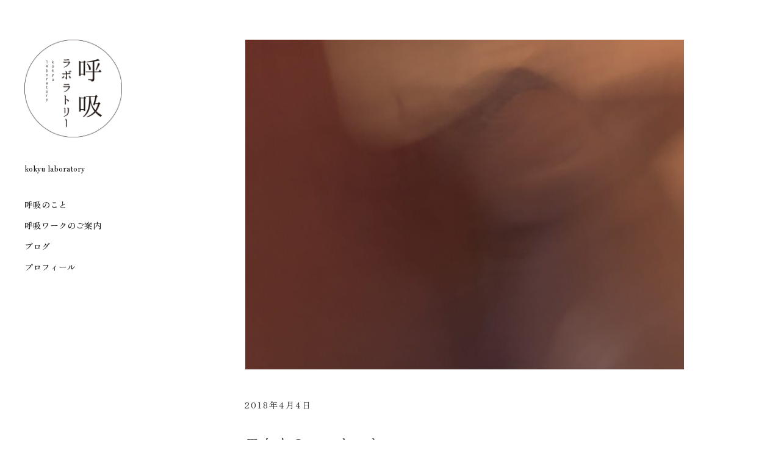

--- FILE ---
content_type: text/html; charset=UTF-8
request_url: https://kokyulaboratory.com/2018/04/5913/
body_size: 13015
content:
<!DOCTYPE html>
<html id="doc" lang="ja">
<head>
	<meta charset="UTF-8" />
	<meta name="viewport" content="width=device-width,initial-scale=1">
	<link rel="profile" href="http://gmpg.org/xfn/11" />
	<link rel="pingback" href="https://kokyulaboratory.com/wp/xmlrpc.php">
	<link rel="preconnect" href="https://fonts.googleapis.com">
	<link rel="preconnect" href="https://fonts.gstatic.com" crossorigin>
	<link href="https://fonts.googleapis.com/css2?family=Zen+Old+Mincho:wght@400;500&display=swap" rel="stylesheet">
	
		<!--[if lt IE 9]>
	<script src="https://kokyulaboratory.com/wp/wp-content/themes/moka/js/html5.js"></script>
	<![endif]-->
<title>Ｔさんのヘアカット &#8211; 呼吸ラボラトリー</title>
<meta name='robots' content='max-image-preview:large' />
<link rel='dns-prefetch' href='//secure.gravatar.com' />
<link rel='dns-prefetch' href='//stats.wp.com' />
<link rel='dns-prefetch' href='//fonts.googleapis.com' />
<link rel='dns-prefetch' href='//v0.wordpress.com' />
<link rel='preconnect' href='//i0.wp.com' />
<link rel="alternate" type="application/rss+xml" title="呼吸ラボラトリー &raquo; フィード" href="https://kokyulaboratory.com/feed/" />
<link rel="alternate" type="application/rss+xml" title="呼吸ラボラトリー &raquo; コメントフィード" href="https://kokyulaboratory.com/comments/feed/" />
<link rel="alternate" type="text/calendar" title="呼吸ラボラトリー &raquo; iCal フィード" href="https://kokyulaboratory.com/schedule/?ical=1" />
<link rel="alternate" title="oEmbed (JSON)" type="application/json+oembed" href="https://kokyulaboratory.com/wp-json/oembed/1.0/embed?url=https%3A%2F%2Fkokyulaboratory.com%2F2018%2F04%2F5913%2F" />
<link rel="alternate" title="oEmbed (XML)" type="text/xml+oembed" href="https://kokyulaboratory.com/wp-json/oembed/1.0/embed?url=https%3A%2F%2Fkokyulaboratory.com%2F2018%2F04%2F5913%2F&#038;format=xml" />
<style id='wp-img-auto-sizes-contain-inline-css' type='text/css'>
img:is([sizes=auto i],[sizes^="auto," i]){contain-intrinsic-size:3000px 1500px}
/*# sourceURL=wp-img-auto-sizes-contain-inline-css */
</style>
<style id='wp-emoji-styles-inline-css' type='text/css'>

	img.wp-smiley, img.emoji {
		display: inline !important;
		border: none !important;
		box-shadow: none !important;
		height: 1em !important;
		width: 1em !important;
		margin: 0 0.07em !important;
		vertical-align: -0.1em !important;
		background: none !important;
		padding: 0 !important;
	}
/*# sourceURL=wp-emoji-styles-inline-css */
</style>
<link rel='stylesheet' id='wp-block-library-css' href='https://kokyulaboratory.com/wp/wp-includes/css/dist/block-library/style.min.css?ver=6.9' type='text/css' media='all' />
<style id='global-styles-inline-css' type='text/css'>
:root{--wp--preset--aspect-ratio--square: 1;--wp--preset--aspect-ratio--4-3: 4/3;--wp--preset--aspect-ratio--3-4: 3/4;--wp--preset--aspect-ratio--3-2: 3/2;--wp--preset--aspect-ratio--2-3: 2/3;--wp--preset--aspect-ratio--16-9: 16/9;--wp--preset--aspect-ratio--9-16: 9/16;--wp--preset--color--black: #000000;--wp--preset--color--cyan-bluish-gray: #abb8c3;--wp--preset--color--white: #ffffff;--wp--preset--color--pale-pink: #f78da7;--wp--preset--color--vivid-red: #cf2e2e;--wp--preset--color--luminous-vivid-orange: #ff6900;--wp--preset--color--luminous-vivid-amber: #fcb900;--wp--preset--color--light-green-cyan: #7bdcb5;--wp--preset--color--vivid-green-cyan: #00d084;--wp--preset--color--pale-cyan-blue: #8ed1fc;--wp--preset--color--vivid-cyan-blue: #0693e3;--wp--preset--color--vivid-purple: #9b51e0;--wp--preset--gradient--vivid-cyan-blue-to-vivid-purple: linear-gradient(135deg,rgb(6,147,227) 0%,rgb(155,81,224) 100%);--wp--preset--gradient--light-green-cyan-to-vivid-green-cyan: linear-gradient(135deg,rgb(122,220,180) 0%,rgb(0,208,130) 100%);--wp--preset--gradient--luminous-vivid-amber-to-luminous-vivid-orange: linear-gradient(135deg,rgb(252,185,0) 0%,rgb(255,105,0) 100%);--wp--preset--gradient--luminous-vivid-orange-to-vivid-red: linear-gradient(135deg,rgb(255,105,0) 0%,rgb(207,46,46) 100%);--wp--preset--gradient--very-light-gray-to-cyan-bluish-gray: linear-gradient(135deg,rgb(238,238,238) 0%,rgb(169,184,195) 100%);--wp--preset--gradient--cool-to-warm-spectrum: linear-gradient(135deg,rgb(74,234,220) 0%,rgb(151,120,209) 20%,rgb(207,42,186) 40%,rgb(238,44,130) 60%,rgb(251,105,98) 80%,rgb(254,248,76) 100%);--wp--preset--gradient--blush-light-purple: linear-gradient(135deg,rgb(255,206,236) 0%,rgb(152,150,240) 100%);--wp--preset--gradient--blush-bordeaux: linear-gradient(135deg,rgb(254,205,165) 0%,rgb(254,45,45) 50%,rgb(107,0,62) 100%);--wp--preset--gradient--luminous-dusk: linear-gradient(135deg,rgb(255,203,112) 0%,rgb(199,81,192) 50%,rgb(65,88,208) 100%);--wp--preset--gradient--pale-ocean: linear-gradient(135deg,rgb(255,245,203) 0%,rgb(182,227,212) 50%,rgb(51,167,181) 100%);--wp--preset--gradient--electric-grass: linear-gradient(135deg,rgb(202,248,128) 0%,rgb(113,206,126) 100%);--wp--preset--gradient--midnight: linear-gradient(135deg,rgb(2,3,129) 0%,rgb(40,116,252) 100%);--wp--preset--font-size--small: 13px;--wp--preset--font-size--medium: 20px;--wp--preset--font-size--large: 36px;--wp--preset--font-size--x-large: 42px;--wp--preset--spacing--20: 0.44rem;--wp--preset--spacing--30: 0.67rem;--wp--preset--spacing--40: 1rem;--wp--preset--spacing--50: 1.5rem;--wp--preset--spacing--60: 2.25rem;--wp--preset--spacing--70: 3.38rem;--wp--preset--spacing--80: 5.06rem;--wp--preset--shadow--natural: 6px 6px 9px rgba(0, 0, 0, 0.2);--wp--preset--shadow--deep: 12px 12px 50px rgba(0, 0, 0, 0.4);--wp--preset--shadow--sharp: 6px 6px 0px rgba(0, 0, 0, 0.2);--wp--preset--shadow--outlined: 6px 6px 0px -3px rgb(255, 255, 255), 6px 6px rgb(0, 0, 0);--wp--preset--shadow--crisp: 6px 6px 0px rgb(0, 0, 0);}:where(.is-layout-flex){gap: 0.5em;}:where(.is-layout-grid){gap: 0.5em;}body .is-layout-flex{display: flex;}.is-layout-flex{flex-wrap: wrap;align-items: center;}.is-layout-flex > :is(*, div){margin: 0;}body .is-layout-grid{display: grid;}.is-layout-grid > :is(*, div){margin: 0;}:where(.wp-block-columns.is-layout-flex){gap: 2em;}:where(.wp-block-columns.is-layout-grid){gap: 2em;}:where(.wp-block-post-template.is-layout-flex){gap: 1.25em;}:where(.wp-block-post-template.is-layout-grid){gap: 1.25em;}.has-black-color{color: var(--wp--preset--color--black) !important;}.has-cyan-bluish-gray-color{color: var(--wp--preset--color--cyan-bluish-gray) !important;}.has-white-color{color: var(--wp--preset--color--white) !important;}.has-pale-pink-color{color: var(--wp--preset--color--pale-pink) !important;}.has-vivid-red-color{color: var(--wp--preset--color--vivid-red) !important;}.has-luminous-vivid-orange-color{color: var(--wp--preset--color--luminous-vivid-orange) !important;}.has-luminous-vivid-amber-color{color: var(--wp--preset--color--luminous-vivid-amber) !important;}.has-light-green-cyan-color{color: var(--wp--preset--color--light-green-cyan) !important;}.has-vivid-green-cyan-color{color: var(--wp--preset--color--vivid-green-cyan) !important;}.has-pale-cyan-blue-color{color: var(--wp--preset--color--pale-cyan-blue) !important;}.has-vivid-cyan-blue-color{color: var(--wp--preset--color--vivid-cyan-blue) !important;}.has-vivid-purple-color{color: var(--wp--preset--color--vivid-purple) !important;}.has-black-background-color{background-color: var(--wp--preset--color--black) !important;}.has-cyan-bluish-gray-background-color{background-color: var(--wp--preset--color--cyan-bluish-gray) !important;}.has-white-background-color{background-color: var(--wp--preset--color--white) !important;}.has-pale-pink-background-color{background-color: var(--wp--preset--color--pale-pink) !important;}.has-vivid-red-background-color{background-color: var(--wp--preset--color--vivid-red) !important;}.has-luminous-vivid-orange-background-color{background-color: var(--wp--preset--color--luminous-vivid-orange) !important;}.has-luminous-vivid-amber-background-color{background-color: var(--wp--preset--color--luminous-vivid-amber) !important;}.has-light-green-cyan-background-color{background-color: var(--wp--preset--color--light-green-cyan) !important;}.has-vivid-green-cyan-background-color{background-color: var(--wp--preset--color--vivid-green-cyan) !important;}.has-pale-cyan-blue-background-color{background-color: var(--wp--preset--color--pale-cyan-blue) !important;}.has-vivid-cyan-blue-background-color{background-color: var(--wp--preset--color--vivid-cyan-blue) !important;}.has-vivid-purple-background-color{background-color: var(--wp--preset--color--vivid-purple) !important;}.has-black-border-color{border-color: var(--wp--preset--color--black) !important;}.has-cyan-bluish-gray-border-color{border-color: var(--wp--preset--color--cyan-bluish-gray) !important;}.has-white-border-color{border-color: var(--wp--preset--color--white) !important;}.has-pale-pink-border-color{border-color: var(--wp--preset--color--pale-pink) !important;}.has-vivid-red-border-color{border-color: var(--wp--preset--color--vivid-red) !important;}.has-luminous-vivid-orange-border-color{border-color: var(--wp--preset--color--luminous-vivid-orange) !important;}.has-luminous-vivid-amber-border-color{border-color: var(--wp--preset--color--luminous-vivid-amber) !important;}.has-light-green-cyan-border-color{border-color: var(--wp--preset--color--light-green-cyan) !important;}.has-vivid-green-cyan-border-color{border-color: var(--wp--preset--color--vivid-green-cyan) !important;}.has-pale-cyan-blue-border-color{border-color: var(--wp--preset--color--pale-cyan-blue) !important;}.has-vivid-cyan-blue-border-color{border-color: var(--wp--preset--color--vivid-cyan-blue) !important;}.has-vivid-purple-border-color{border-color: var(--wp--preset--color--vivid-purple) !important;}.has-vivid-cyan-blue-to-vivid-purple-gradient-background{background: var(--wp--preset--gradient--vivid-cyan-blue-to-vivid-purple) !important;}.has-light-green-cyan-to-vivid-green-cyan-gradient-background{background: var(--wp--preset--gradient--light-green-cyan-to-vivid-green-cyan) !important;}.has-luminous-vivid-amber-to-luminous-vivid-orange-gradient-background{background: var(--wp--preset--gradient--luminous-vivid-amber-to-luminous-vivid-orange) !important;}.has-luminous-vivid-orange-to-vivid-red-gradient-background{background: var(--wp--preset--gradient--luminous-vivid-orange-to-vivid-red) !important;}.has-very-light-gray-to-cyan-bluish-gray-gradient-background{background: var(--wp--preset--gradient--very-light-gray-to-cyan-bluish-gray) !important;}.has-cool-to-warm-spectrum-gradient-background{background: var(--wp--preset--gradient--cool-to-warm-spectrum) !important;}.has-blush-light-purple-gradient-background{background: var(--wp--preset--gradient--blush-light-purple) !important;}.has-blush-bordeaux-gradient-background{background: var(--wp--preset--gradient--blush-bordeaux) !important;}.has-luminous-dusk-gradient-background{background: var(--wp--preset--gradient--luminous-dusk) !important;}.has-pale-ocean-gradient-background{background: var(--wp--preset--gradient--pale-ocean) !important;}.has-electric-grass-gradient-background{background: var(--wp--preset--gradient--electric-grass) !important;}.has-midnight-gradient-background{background: var(--wp--preset--gradient--midnight) !important;}.has-small-font-size{font-size: var(--wp--preset--font-size--small) !important;}.has-medium-font-size{font-size: var(--wp--preset--font-size--medium) !important;}.has-large-font-size{font-size: var(--wp--preset--font-size--large) !important;}.has-x-large-font-size{font-size: var(--wp--preset--font-size--x-large) !important;}
/*# sourceURL=global-styles-inline-css */
</style>

<style id='classic-theme-styles-inline-css' type='text/css'>
/*! This file is auto-generated */
.wp-block-button__link{color:#fff;background-color:#32373c;border-radius:9999px;box-shadow:none;text-decoration:none;padding:calc(.667em + 2px) calc(1.333em + 2px);font-size:1.125em}.wp-block-file__button{background:#32373c;color:#fff;text-decoration:none}
/*# sourceURL=/wp-includes/css/classic-themes.min.css */
</style>
<link rel='stylesheet' id='parent-style-css' href='https://kokyulaboratory.com/wp/wp-content/themes/moka/style.css?ver=6.9' type='text/css' media='all' />
<link rel='stylesheet' id='moka-flex-slider-style-css' href='https://kokyulaboratory.com/wp/wp-content/themes/moka/js/flex-slider/flexslider.css?ver=6.9' type='text/css' media='all' />
<link rel='stylesheet' id='moka-lato-css' href='//fonts.googleapis.com/css?family=Lato%3A400%2C700%2C900%2C400italic%2C700italic' type='text/css' media='all' />
<link rel='stylesheet' id='moka-style-css' href='https://kokyulaboratory.com/wp/wp-content/themes/mokachildthemefolder/style.css?ver=2013-10-15' type='text/css' media='all' />
<script type="text/javascript" src="https://kokyulaboratory.com/wp/wp-includes/js/jquery/jquery.min.js?ver=3.7.1" id="jquery-core-js"></script>
<script type="text/javascript" src="https://kokyulaboratory.com/wp/wp-includes/js/jquery/jquery-migrate.min.js?ver=3.4.1" id="jquery-migrate-js"></script>
<script type="text/javascript" src="https://kokyulaboratory.com/wp/wp-content/themes/moka/js/jquery.fitvids.js?ver=1.1" id="moka-fitvids-js"></script>
<script type="text/javascript" src="https://kokyulaboratory.com/wp/wp-content/themes/moka/js/flex-slider/jquery.flexslider-min.js?ver=6.9" id="moka-flex-slider-js"></script>
<script type="text/javascript" src="https://kokyulaboratory.com/wp/wp-content/themes/moka/js/functions.js?ver=2013-10-15" id="moka-script-js"></script>
<link rel="https://api.w.org/" href="https://kokyulaboratory.com/wp-json/" /><link rel="alternate" title="JSON" type="application/json" href="https://kokyulaboratory.com/wp-json/wp/v2/posts/5913" /><link rel="EditURI" type="application/rsd+xml" title="RSD" href="https://kokyulaboratory.com/wp/xmlrpc.php?rsd" />
<meta name="generator" content="WordPress 6.9" />
<link rel="canonical" href="https://kokyulaboratory.com/2018/04/5913/" />
<link rel='shortlink' href='https://wp.me/p6kANN-1xn' />
<meta name="tec-api-version" content="v1"><meta name="tec-api-origin" content="https://kokyulaboratory.com"><link rel="alternate" href="https://kokyulaboratory.com/wp-json/tribe/events/v1/" />	<style>img#wpstats{display:none}</style>
		         <style type="text/css">
			 #site-title h1 a {color:#; background: ;}
             a {color: ;}
             a:hover,
			 .entry-footer a:hover,
			 #site-nav ul li a:hover,
			.widget_nav_menu ul li a:hover,
			 #search-btn:hover,
			 .nav-next a:hover,
			 .nav-previous a:hover,
			 .previous-image a:hover,
			 .next-image a:hover {color: #e868b0;}
			 #front-sidebar .widget_moka_quote p.quote-text,
			 #front-sidebar .widget_moka_about h3.about-title  {color: ;}
         </style>
    <style type="text/css">
/* Fixed Positioned Sidebar CSS */
@media screen and (min-width: 1270px) {
#sidebar-wrap {
	position: fixed;
	top: 0;
	bottom: 0;
	height: auto;
	overflow-x: hidden;
	overflow-y: auto;
}
#sidebar {
	position: absolute;
    top: 65px;
}
.admin-bar #sidebar-wrap {
	top: 32px;
}
}
</style>
<style type="text/css">
/* Custom Logo Image CSS */
#site-title h1 a {
	display: block;
	margin: 0;
	padding: 0;
	width: 160px;
	height:160px;
	background: url(https://kokyulaboratory.com/wp/wp-content/uploads/2016/01/logo.png) 0 0 no-repeat;
	background-size: 100%;
	text-indent: -99999px;
}
</style>

<!-- Jetpack Open Graph Tags -->
<meta property="og:type" content="article" />
<meta property="og:title" content="Ｔさんのヘアカット" />
<meta property="og:url" content="https://kokyulaboratory.com/2018/04/5913/" />
<meta property="og:description" content="ほったらかしにしていた髪を、ようやくカットしました。 連続クラスで場所をお借りしている omotesando &hellip;" />
<meta property="article:published_time" content="2018-04-04T07:41:08+00:00" />
<meta property="article:modified_time" content="2018-04-09T08:15:47+00:00" />
<meta property="og:site_name" content="呼吸ラボラトリー" />
<meta property="og:image" content="https://i0.wp.com/kokyulaboratory.com/wp/wp-content/uploads/2018/04/IMG_7849-e1523261735601.jpg?fit=719%2C540&#038;ssl=1" />
<meta property="og:image:width" content="719" />
<meta property="og:image:height" content="540" />
<meta property="og:image:alt" content="" />
<meta property="og:locale" content="ja_JP" />
<meta name="twitter:text:title" content="Ｔさんのヘアカット" />
<meta name="twitter:image" content="https://i0.wp.com/kokyulaboratory.com/wp/wp-content/uploads/2018/04/IMG_7849-e1523261735601.jpg?fit=719%2C540&#038;ssl=1&#038;w=640" />
<meta name="twitter:card" content="summary_large_image" />

<!-- End Jetpack Open Graph Tags -->
<link rel="icon" href="https://i0.wp.com/kokyulaboratory.com/wp/wp-content/uploads/2016/01/cropped-logo.png?fit=32%2C32&#038;ssl=1" sizes="32x32" />
<link rel="icon" href="https://i0.wp.com/kokyulaboratory.com/wp/wp-content/uploads/2016/01/cropped-logo.png?fit=192%2C192&#038;ssl=1" sizes="192x192" />
<link rel="apple-touch-icon" href="https://i0.wp.com/kokyulaboratory.com/wp/wp-content/uploads/2016/01/cropped-logo.png?fit=180%2C180&#038;ssl=1" />
<meta name="msapplication-TileImage" content="https://i0.wp.com/kokyulaboratory.com/wp/wp-content/uploads/2016/01/cropped-logo.png?fit=270%2C270&#038;ssl=1" />
<script type="text/javascript" 
src="//typesquare.com/3/tsst/script/ja/typesquare.js?kTe2o7qtECg%3D" 
charset="utf-8"></script>
</head>

<body class="wp-singular post-template-default single single-post postid-5913 single-format-standard wp-theme-moka wp-child-theme-mokachildthemefolder tribe-no-js page-template-moka-child metaslider-plugin">

<div id="container">
	

<div id="sidebar-wrap">
	<div id="sidebar">
	<header id="masthead" class="clearfix" role="banner">
		<div id="site-title">
			<h1><a href="https://kokyulaboratory.com/" title="呼吸ラボラトリー">呼吸ラボラトリー</a></h1>
							<h2 class="site-description">kokyu laboratory</h2>
					</div><!-- end #site-title -->
	</header><!-- end #masthead -->

	<a href="#nav-mobile" id="mobile-menu-btn"><span>Menu</span></a>
	<nav id="site-nav" class="clearfix">
		<ul id="menu-kokyu_menu01" class="menu"><li id="menu-item-166" class="menu-item menu-item-type-post_type menu-item-object-page menu-item-166"><a href="https://kokyulaboratory.com/about-2/">呼吸のこと</a></li>
<li id="menu-item-154" class="menu-item menu-item-type-post_type menu-item-object-page menu-item-154"><a href="https://kokyulaboratory.com/information/">呼吸ワークのご案内</a></li>
<li id="menu-item-55" class="menu-item menu-item-type-post_type menu-item-object-page current_page_parent menu-item-55"><a href="https://kokyulaboratory.com/blog/">ブログ</a></li>
<li id="menu-item-56" class="menu-item menu-item-type-post_type menu-item-object-page menu-item-56"><a href="https://kokyulaboratory.com/about/">プロフィール</a></li>
</ul>		
	</nav><!-- end #site-nav -->

	</div><!-- end #sidebar -->
</div><!-- end #sidebar-wrap -->

<div id="main-wrap">
		<div id="primary" class="site-content" role="main">

				
			
<article id="post-5913" class="post-5913 post type-post status-publish format-standard has-post-thumbnail hentry category-story category-journal">

		<div class="entry-thumbnail">
		<img width="719" height="540" src="https://kokyulaboratory.com/wp/wp-content/uploads/2018/04/IMG_7849-e1523261735601.jpg" class="attachment-post-thumbnail size-post-thumbnail wp-post-image" alt="" decoding="async" />	</div><!-- end .entry-thumbnail -->
	
	<header class="entry-header">
		<div class="entry-details">
			<div class="entry-date">
				<a href="https://kokyulaboratory.com/2018/04/5913/" class="entry-date">2018年4月4日</a>
			</div><!-- end .entry-date -->
								</div><!--end .entry-details -->
		<h1 class="entry-title">Ｔさんのヘアカット</a></h1>
	</header><!--end .entry-header -->

	<div class="entry-content clearfix">
		<p>ほったらかしにしていた髪を、ようやくカットしました。</p>
<p>連続クラスで場所をお借りしている<a href="http://omotesando-atelier.com"> omotesando atelier</a>という、<br />
 とても素敵な美容院に通っているのですが、<br />
 なんか、、、髪を切るのって、女性にとっては<br />
 結構イベント感ないですか？（わたしだけ？）</p>
<p> いつ予約をとるか、その前に何をするか、あとに何をするか、、、<br />
 髪を切る日って、そういう一連のことも大切にしてるかもなと、<br />
 書きながら気づきました。</p>
<p> 髪を切るのって浄化になるともよくいわれますが、<br />
 わたしにとっては軽い儀式みたいな気持ちもあります。<br />
 予約したとたん「行きます！」というこころがまえが生まれ、<br />
 すでにはじまっている感じ、、、。<br />
 ときには自分が丸ごと入れ替わってしまうような体験も。</p>
<p> Ｔさんという方に担当していただいているのですが、<br />
 席に座ったらあとはおまかせ。<br />
 これがすごくいいんです。<br />
 はじめて訪れたのは、１年ちょっと前のことですが、<br />
 最初から、おまかせでした。</p>
<p> とはいえ、簡単に希望はお伝えしましたよ。</p>
<p> ・とにかく気分を変えたい<br />
 ・当面、髪をのばす気はない<br />
 ・めんどくさがりなので手入れがラクなのがいい</p>
<p> ものぐさなのがバレバレで恥ずかしいですが、、、（笑）</p>
<p> さらに告白しますと、お風呂は塩浴を経て、今はほぼ湯浴。<br />
 つまり、髪はお湯で洗っているだけ、というのがほとんどで、<br />
 シャンプーは、たばこの匂いがついたり、ベタついたり、夏場に気持ち悪かったり、<br />
 あるいは気分転換したいときに使うぐらい。</p>
<p> Ｔさんは、そんなことも、みなまでいうなという感じで自然に受け止めてくれて、<br />
 そこもほっとしたんです、、、。<br />
 （自然派の美容師さんでも、シャンプーとリンスだけはしたほうがいいと<br />
 強くすすめられたりして、どっちでもいいじゃないと、うっすら傷ついたことも、、、）</p>
<p> 書きながら、昔のことをどんどん思い出してきました。<br />
 わたしの髪は、毛量が多く、かたく、太く、クセが強くて、<br />
 三つ編みすると、ものすごく太くなり、<br />
 毛先が自分の背中にささって痛いほどで、、、（笑）<br />
 10代～20代のころは、とにかく恥ずかしかったし、<br />
 いろいろ苦労もしました。</p>
<p> 雑誌でみて訪ねた美容院では、<br />
 「うわ、髪、おおいですねーーーー！」<br />
 みたいな言葉に、何も悪意はないとわかっていながら、<br />
 いちいち傷ついて、最初から気に入った髪型になるなんて皆無で、<br />
 我慢してやりとりを重ねて、<br />
 ３回めぐらいからようやくなんとかなる、そういうものだと思ってました。</p>
<p> このあたりのこと、すっかり忘れていました、、、。<br />
 無意識のうちに蓋をしていたわけですね。<br />
 ちいさいことだけど、本人としては相当なコンプレックスだったし、<br />
 インナーチャイルド（内なる子ども）も<br />
 かなり傷ついてたよねって思います。</p>
<p> さて話を戻しまして、<br />
 Tさんにはじめて切っていただいたときのこと。</p>
<p> 鏡を見ながら、寄ったり引いたり、、、、<br />
 まるで仏師が１本の木から仏様を掘り出すような作業を続けるTさん。<br />
 だいぶしばらく経ってから、これだ！ という感じで、<br />
 あるカットを提案してくださったんです。</p>
<p> おまかせすると決めたからには、<br />
 １ミリも拒否するつもりはなかったのですが、<br />
 はじめてのことで想像もつかず、チャレンジではありました。<br />
 そうしたら、<br />
 「あくまで今回は土台づくりで、３か月後ぐらいにいい感じになるように<br />
 育てていくつもりです」<br />
 というようなことをいってくださったんです。<br />
 ご本人は覚えてないかもしれませんが、<br />
 すごく大切に扱ってもらえた気がして、とってもうれしかった。<br />
 いま思えばこれは、インチャが喜んでいたのかナ。</p>
<p> 終わってみたら、まさに「あたらしいわたし」という気分！<br />
 そのときのわたしにベストな髪型を掘り出してくれたのです。</p>
<p> 髪質がどうとか、現実的なトピックスもクリアしていたし、<br />
 なにより、わたしの本質を目に見える形にしてくれたことに大感動、、、。<br />
 2016年の３大トピックスの１つです（笑）</p>
<p> それから１年後、Tさんが「整える」をテーマに場所を作り、<br />
 ぱっと手を挙げて、その場をお借りできることになり、<br />
 連続クラスをはじめました。</p>
<p> 全３回の連続クラスも、まさに「土台づくり」。</p>
<p> 呼吸の場合、「３か月後にいい感じに」なるかどうかは、<br />
 ご本人がいかにして、呼吸を使って自分に向き合っていくか、にかかっています。<br />
 そのためにわたしができることは、３回のレッスンで、<br />
 しっかりと土台づくりをサポートすること。</p>
<p> 場の力をお借りして、生徒さんとご一緒に耕していこうと、<br />
 鏡の中の自分に、あらためて誓いました。</p>
<p>
 ◎呼吸レッスン<br />
 ・基本クラス＠原宿（リピートの方もOK！）<br />
 4/29（日）10:00～11:00<br />
 →詳細は<a href="https://kokyulaboratory.com/2018/03/5820/">こちら<br />
 </a><br />
 ・連続クラス＠表参道（リピートの方もOK！）<br />
 ＜５月クラス＞<br />
 第１回　4/28（土）10：00～11：30<br />
 第２回　5/12（土） 10：00～11：30<br />
 第３回　5/26（土） 10：00～11：30<br />
 ＊すべて土曜日開催となります<br />
 （呼吸レッスン75分、シェアタイム15分）<br />
 →詳細は<a href="https://kokyulaboratory.com/2018/03/5851/">こちら</a></p>
			</div><!-- end .entry-content -->

	<footer class="entry-footer clearfix">
					
<div class="share-btn">Share</div>
<div class="share-links-wrap">
	<ul>
		<li class="twitter"><a href="http://twitter.com/share" class="twitter-share-button" data-count="horizontal" data-url="https://kokyulaboratory.com/2018/04/5913/" data-text="Ｔさんのヘアカット" data-lang="ja">Tweet</a></li>
		<li class="gplus"><g:plusone size="medium" href="https://kokyulaboratory.com/2018/04/5913/"></g:plusone></li>
		<li class="fb"><iframe src="http://www.facebook.com/plugins/like.php?href=https%3A%2F%2Fkokyulaboratory.com%2F2018%2F04%2F5913%2F&amp;layout=button_count&amp;show_faces=false&amp;width=110&amp;action=like&amp;colorscheme=light" scrolling="no" frameborder="0" allowTransparency="true"></iframe></li>
		<li class="pinit"><a href="http://pinterest.com/pin/create/button/?url=https%3A%2F%2Fkokyulaboratory.com%2F2018%2F04%2F5913%2F&media=https://i0.wp.com/kokyulaboratory.com/wp/wp-content/uploads/2018/04/IMG_7849-e1523261735601.jpg?fit=719%2C540&ssl=1&description=Ｔさんのヘアカット" class="pin-it-button" count-layout="horizontal" >Pin It</a></li>
	</ul>
</div><!-- end .share-links-wrap -->				<div class="entry-cats"><span>Filed under: </span><a href="https://kokyulaboratory.com/category/story/" rel="category tag">呼吸の話</a>, <a href="https://kokyulaboratory.com/category/journal/" rel="category tag">日々のこと</a></div>
		
		
	</footer><!-- end .entry-meta -->

</article><!-- end .post-5913 -->

	<nav id="nav-single" class="clearfix">
		<div class="nav-next"><a href="https://kokyulaboratory.com/2018/04/5919/" rel="next"><span>あたらしい記事へ  &raquo;</span></a></div>
		<div class="nav-previous"><a href="https://kokyulaboratory.com/2018/04/5910/" rel="prev"><span>&laquo; 前の記事へ</span></a></div>
	</nav><!-- #nav-single -->
			
		
		</div><!-- end #primary -->


 
	<footer id="colophon" class="site-footer clearfix">

		

<div id="footer-sidebar-wrap" class="clearfix">
			<div id="footer-sidebar-one" class="widget-area" role="complementary">
			<aside id="archives-2" class="widget widget_archive"><h3 class="widget-title">ブログアーカイブ</h3>		<label class="screen-reader-text" for="archives-dropdown-2">ブログアーカイブ</label>
		<select id="archives-dropdown-2" name="archive-dropdown">
			
			<option value="">月を選択</option>
				<option value='https://kokyulaboratory.com/date/2024/10/'> 2024年10月 &nbsp;(1)</option>
	<option value='https://kokyulaboratory.com/date/2024/06/'> 2024年6月 &nbsp;(3)</option>
	<option value='https://kokyulaboratory.com/date/2024/05/'> 2024年5月 &nbsp;(1)</option>
	<option value='https://kokyulaboratory.com/date/2024/04/'> 2024年4月 &nbsp;(2)</option>
	<option value='https://kokyulaboratory.com/date/2024/03/'> 2024年3月 &nbsp;(1)</option>
	<option value='https://kokyulaboratory.com/date/2023/11/'> 2023年11月 &nbsp;(1)</option>
	<option value='https://kokyulaboratory.com/date/2023/08/'> 2023年8月 &nbsp;(1)</option>
	<option value='https://kokyulaboratory.com/date/2023/07/'> 2023年7月 &nbsp;(1)</option>
	<option value='https://kokyulaboratory.com/date/2023/06/'> 2023年6月 &nbsp;(1)</option>
	<option value='https://kokyulaboratory.com/date/2023/05/'> 2023年5月 &nbsp;(1)</option>
	<option value='https://kokyulaboratory.com/date/2023/04/'> 2023年4月 &nbsp;(1)</option>
	<option value='https://kokyulaboratory.com/date/2023/03/'> 2023年3月 &nbsp;(2)</option>
	<option value='https://kokyulaboratory.com/date/2022/09/'> 2022年9月 &nbsp;(3)</option>
	<option value='https://kokyulaboratory.com/date/2022/07/'> 2022年7月 &nbsp;(2)</option>
	<option value='https://kokyulaboratory.com/date/2022/05/'> 2022年5月 &nbsp;(2)</option>
	<option value='https://kokyulaboratory.com/date/2022/04/'> 2022年4月 &nbsp;(1)</option>
	<option value='https://kokyulaboratory.com/date/2022/03/'> 2022年3月 &nbsp;(3)</option>
	<option value='https://kokyulaboratory.com/date/2022/02/'> 2022年2月 &nbsp;(2)</option>
	<option value='https://kokyulaboratory.com/date/2022/01/'> 2022年1月 &nbsp;(1)</option>
	<option value='https://kokyulaboratory.com/date/2021/12/'> 2021年12月 &nbsp;(1)</option>
	<option value='https://kokyulaboratory.com/date/2021/11/'> 2021年11月 &nbsp;(2)</option>
	<option value='https://kokyulaboratory.com/date/2021/10/'> 2021年10月 &nbsp;(1)</option>
	<option value='https://kokyulaboratory.com/date/2021/09/'> 2021年9月 &nbsp;(2)</option>
	<option value='https://kokyulaboratory.com/date/2021/08/'> 2021年8月 &nbsp;(3)</option>
	<option value='https://kokyulaboratory.com/date/2021/07/'> 2021年7月 &nbsp;(3)</option>
	<option value='https://kokyulaboratory.com/date/2021/06/'> 2021年6月 &nbsp;(3)</option>
	<option value='https://kokyulaboratory.com/date/2021/05/'> 2021年5月 &nbsp;(5)</option>
	<option value='https://kokyulaboratory.com/date/2021/04/'> 2021年4月 &nbsp;(2)</option>
	<option value='https://kokyulaboratory.com/date/2021/03/'> 2021年3月 &nbsp;(2)</option>
	<option value='https://kokyulaboratory.com/date/2020/08/'> 2020年8月 &nbsp;(1)</option>
	<option value='https://kokyulaboratory.com/date/2020/07/'> 2020年7月 &nbsp;(1)</option>
	<option value='https://kokyulaboratory.com/date/2020/06/'> 2020年6月 &nbsp;(3)</option>
	<option value='https://kokyulaboratory.com/date/2020/05/'> 2020年5月 &nbsp;(4)</option>
	<option value='https://kokyulaboratory.com/date/2020/04/'> 2020年4月 &nbsp;(2)</option>
	<option value='https://kokyulaboratory.com/date/2020/03/'> 2020年3月 &nbsp;(1)</option>
	<option value='https://kokyulaboratory.com/date/2020/02/'> 2020年2月 &nbsp;(1)</option>
	<option value='https://kokyulaboratory.com/date/2020/01/'> 2020年1月 &nbsp;(5)</option>
	<option value='https://kokyulaboratory.com/date/2019/12/'> 2019年12月 &nbsp;(3)</option>
	<option value='https://kokyulaboratory.com/date/2019/11/'> 2019年11月 &nbsp;(4)</option>
	<option value='https://kokyulaboratory.com/date/2019/10/'> 2019年10月 &nbsp;(4)</option>
	<option value='https://kokyulaboratory.com/date/2019/09/'> 2019年9月 &nbsp;(2)</option>
	<option value='https://kokyulaboratory.com/date/2019/08/'> 2019年8月 &nbsp;(5)</option>
	<option value='https://kokyulaboratory.com/date/2019/07/'> 2019年7月 &nbsp;(6)</option>
	<option value='https://kokyulaboratory.com/date/2019/06/'> 2019年6月 &nbsp;(3)</option>
	<option value='https://kokyulaboratory.com/date/2019/05/'> 2019年5月 &nbsp;(3)</option>
	<option value='https://kokyulaboratory.com/date/2019/04/'> 2019年4月 &nbsp;(5)</option>
	<option value='https://kokyulaboratory.com/date/2019/03/'> 2019年3月 &nbsp;(7)</option>
	<option value='https://kokyulaboratory.com/date/2019/02/'> 2019年2月 &nbsp;(5)</option>
	<option value='https://kokyulaboratory.com/date/2019/01/'> 2019年1月 &nbsp;(3)</option>
	<option value='https://kokyulaboratory.com/date/2018/12/'> 2018年12月 &nbsp;(6)</option>
	<option value='https://kokyulaboratory.com/date/2018/11/'> 2018年11月 &nbsp;(4)</option>
	<option value='https://kokyulaboratory.com/date/2018/10/'> 2018年10月 &nbsp;(3)</option>
	<option value='https://kokyulaboratory.com/date/2018/09/'> 2018年9月 &nbsp;(7)</option>
	<option value='https://kokyulaboratory.com/date/2018/08/'> 2018年8月 &nbsp;(5)</option>
	<option value='https://kokyulaboratory.com/date/2018/07/'> 2018年7月 &nbsp;(21)</option>
	<option value='https://kokyulaboratory.com/date/2018/06/'> 2018年6月 &nbsp;(21)</option>
	<option value='https://kokyulaboratory.com/date/2018/05/'> 2018年5月 &nbsp;(21)</option>
	<option value='https://kokyulaboratory.com/date/2018/04/'> 2018年4月 &nbsp;(20)</option>
	<option value='https://kokyulaboratory.com/date/2018/03/'> 2018年3月 &nbsp;(21)</option>
	<option value='https://kokyulaboratory.com/date/2018/02/'> 2018年2月 &nbsp;(19)</option>
	<option value='https://kokyulaboratory.com/date/2018/01/'> 2018年1月 &nbsp;(23)</option>
	<option value='https://kokyulaboratory.com/date/2017/12/'> 2017年12月 &nbsp;(21)</option>
	<option value='https://kokyulaboratory.com/date/2017/11/'> 2017年11月 &nbsp;(20)</option>
	<option value='https://kokyulaboratory.com/date/2017/10/'> 2017年10月 &nbsp;(21)</option>
	<option value='https://kokyulaboratory.com/date/2017/09/'> 2017年9月 &nbsp;(20)</option>
	<option value='https://kokyulaboratory.com/date/2017/08/'> 2017年8月 &nbsp;(31)</option>
	<option value='https://kokyulaboratory.com/date/2017/07/'> 2017年7月 &nbsp;(31)</option>
	<option value='https://kokyulaboratory.com/date/2017/06/'> 2017年6月 &nbsp;(31)</option>
	<option value='https://kokyulaboratory.com/date/2017/05/'> 2017年5月 &nbsp;(31)</option>
	<option value='https://kokyulaboratory.com/date/2017/04/'> 2017年4月 &nbsp;(30)</option>
	<option value='https://kokyulaboratory.com/date/2017/03/'> 2017年3月 &nbsp;(31)</option>
	<option value='https://kokyulaboratory.com/date/2017/02/'> 2017年2月 &nbsp;(28)</option>
	<option value='https://kokyulaboratory.com/date/2017/01/'> 2017年1月 &nbsp;(31)</option>
	<option value='https://kokyulaboratory.com/date/2016/12/'> 2016年12月 &nbsp;(31)</option>
	<option value='https://kokyulaboratory.com/date/2016/11/'> 2016年11月 &nbsp;(30)</option>
	<option value='https://kokyulaboratory.com/date/2016/10/'> 2016年10月 &nbsp;(31)</option>
	<option value='https://kokyulaboratory.com/date/2016/09/'> 2016年9月 &nbsp;(30)</option>
	<option value='https://kokyulaboratory.com/date/2016/08/'> 2016年8月 &nbsp;(31)</option>
	<option value='https://kokyulaboratory.com/date/2016/07/'> 2016年7月 &nbsp;(31)</option>
	<option value='https://kokyulaboratory.com/date/2016/06/'> 2016年6月 &nbsp;(30)</option>
	<option value='https://kokyulaboratory.com/date/2016/05/'> 2016年5月 &nbsp;(31)</option>
	<option value='https://kokyulaboratory.com/date/2016/04/'> 2016年4月 &nbsp;(30)</option>
	<option value='https://kokyulaboratory.com/date/2016/03/'> 2016年3月 &nbsp;(31)</option>
	<option value='https://kokyulaboratory.com/date/2016/02/'> 2016年2月 &nbsp;(28)</option>
	<option value='https://kokyulaboratory.com/date/2016/01/'> 2016年1月 &nbsp;(31)</option>
	<option value='https://kokyulaboratory.com/date/2015/12/'> 2015年12月 &nbsp;(32)</option>
	<option value='https://kokyulaboratory.com/date/2015/11/'> 2015年11月 &nbsp;(30)</option>
	<option value='https://kokyulaboratory.com/date/2015/10/'> 2015年10月 &nbsp;(31)</option>
	<option value='https://kokyulaboratory.com/date/2015/09/'> 2015年9月 &nbsp;(30)</option>
	<option value='https://kokyulaboratory.com/date/2015/08/'> 2015年8月 &nbsp;(31)</option>
	<option value='https://kokyulaboratory.com/date/2015/07/'> 2015年7月 &nbsp;(31)</option>
	<option value='https://kokyulaboratory.com/date/2015/06/'> 2015年6月 &nbsp;(4)</option>

		</select>

			<script type="text/javascript">
/* <![CDATA[ */

( ( dropdownId ) => {
	const dropdown = document.getElementById( dropdownId );
	function onSelectChange() {
		setTimeout( () => {
			if ( 'escape' === dropdown.dataset.lastkey ) {
				return;
			}
			if ( dropdown.value ) {
				document.location.href = dropdown.value;
			}
		}, 250 );
	}
	function onKeyUp( event ) {
		if ( 'Escape' === event.key ) {
			dropdown.dataset.lastkey = 'escape';
		} else {
			delete dropdown.dataset.lastkey;
		}
	}
	function onClick() {
		delete dropdown.dataset.lastkey;
	}
	dropdown.addEventListener( 'keyup', onKeyUp );
	dropdown.addEventListener( 'click', onClick );
	dropdown.addEventListener( 'change', onSelectChange );
})( "archives-dropdown-2" );

//# sourceURL=WP_Widget_Archives%3A%3Awidget
/* ]]> */
</script>
</aside>		</div><!-- .widget-area -->
	
	
	</div><!-- end .footerwidget-wrap -->
		<div id="site-info">

		
		<ul class="credit"<li class="copyright">© kokyulaboratory</li></ul>
		</div><!-- end #site-info -->

	</footer><!-- end #colophon -->
	</div><!-- end #main-wrap -->
</div><!-- end #container -->

	<script type="text/javascript" src="http://platform.twitter.com/widgets.js"></script>
	<script type="text/javascript">
	(function() {
		var po = document.createElement('script'); po.type = 'text/javascript'; po.async = true;
		po.src = 'https://apis.google.com/js/plusone.js';
		var s = document.getElementsByTagName('script')[0]; s.parentNode.insertBefore(po, s);
	})();
	</script>

	<script type="text/javascript">
(function() {
    window.PinIt = window.PinIt || { loaded:false };
    if (window.PinIt.loaded) return;
    window.PinIt.loaded = true;
    function async_load(){
        var s = document.createElement("script");
        s.type = "text/javascript";
        s.async = true;
        s.src = "http://assets.pinterest.com/js/pinit.js";
        var x = document.getElementsByTagName("script")[0];
        x.parentNode.insertBefore(s, x);
    }
    if (window.attachEvent)
        window.attachEvent("onload", async_load);
    else
        window.addEventListener("load", async_load, false);
})();
</script>


<script type="speculationrules">
{"prefetch":[{"source":"document","where":{"and":[{"href_matches":"/*"},{"not":{"href_matches":["/wp/wp-*.php","/wp/wp-admin/*","/wp/wp-content/uploads/*","/wp/wp-content/*","/wp/wp-content/plugins/*","/wp/wp-content/themes/mokachildthemefolder/*","/wp/wp-content/themes/moka/*","/*\\?(.+)"]}},{"not":{"selector_matches":"a[rel~=\"nofollow\"]"}},{"not":{"selector_matches":".no-prefetch, .no-prefetch a"}}]},"eagerness":"conservative"}]}
</script>
		<script>
		( function ( body ) {
			'use strict';
			body.className = body.className.replace( /\btribe-no-js\b/, 'tribe-js' );
		} )( document.body );
		</script>
		<script> /* <![CDATA[ */var tribe_l10n_datatables = {"aria":{"sort_ascending":": activate to sort column ascending","sort_descending":": activate to sort column descending"},"length_menu":"Show _MENU_ entries","empty_table":"No data available in table","info":"Showing _START_ to _END_ of _TOTAL_ entries","info_empty":"Showing 0 to 0 of 0 entries","info_filtered":"(filtered from _MAX_ total entries)","zero_records":"No matching records found","search":"Search:","all_selected_text":"All items on this page were selected. ","select_all_link":"Select all pages","clear_selection":"Clear Selection.","pagination":{"all":"All","next":"Next","previous":"Previous"},"select":{"rows":{"0":"","_":": Selected %d rows","1":": Selected 1 row"}},"datepicker":{"dayNames":["\u65e5\u66dc\u65e5","\u6708\u66dc\u65e5","\u706b\u66dc\u65e5","\u6c34\u66dc\u65e5","\u6728\u66dc\u65e5","\u91d1\u66dc\u65e5","\u571f\u66dc\u65e5"],"dayNamesShort":["\u65e5","\u6708","\u706b","\u6c34","\u6728","\u91d1","\u571f"],"dayNamesMin":["\u65e5","\u6708","\u706b","\u6c34","\u6728","\u91d1","\u571f"],"monthNames":["1\u6708","2\u6708","3\u6708","4\u6708","5\u6708","6\u6708","7\u6708","8\u6708","9\u6708","10\u6708","11\u6708","12\u6708"],"monthNamesShort":["1\u6708","2\u6708","3\u6708","4\u6708","5\u6708","6\u6708","7\u6708","8\u6708","9\u6708","10\u6708","11\u6708","12\u6708"],"monthNamesMin":["1\u6708","2\u6708","3\u6708","4\u6708","5\u6708","6\u6708","7\u6708","8\u6708","9\u6708","10\u6708","11\u6708","12\u6708"],"nextText":"Next","prevText":"Prev","currentText":"Today","closeText":"Done","today":"Today","clear":"Clear"}};/* ]]> */ </script><script type="text/javascript" src="https://kokyulaboratory.com/wp/wp-content/plugins/the-events-calendar/common/build/js/user-agent.js?ver=da75d0bdea6dde3898df" id="tec-user-agent-js"></script>
<script type="text/javascript" id="jetpack-stats-js-before">
/* <![CDATA[ */
_stq = window._stq || [];
_stq.push([ "view", JSON.parse("{\"v\":\"ext\",\"blog\":\"93566047\",\"post\":\"5913\",\"tz\":\"9\",\"srv\":\"kokyulaboratory.com\",\"j\":\"1:15.3.1\"}") ]);
_stq.push([ "clickTrackerInit", "93566047", "5913" ]);
//# sourceURL=jetpack-stats-js-before
/* ]]> */
</script>
<script type="text/javascript" src="https://stats.wp.com/e-202604.js" id="jetpack-stats-js" defer="defer" data-wp-strategy="defer"></script>
<script id="wp-emoji-settings" type="application/json">
{"baseUrl":"https://s.w.org/images/core/emoji/17.0.2/72x72/","ext":".png","svgUrl":"https://s.w.org/images/core/emoji/17.0.2/svg/","svgExt":".svg","source":{"concatemoji":"https://kokyulaboratory.com/wp/wp-includes/js/wp-emoji-release.min.js?ver=6.9"}}
</script>
<script type="module">
/* <![CDATA[ */
/*! This file is auto-generated */
const a=JSON.parse(document.getElementById("wp-emoji-settings").textContent),o=(window._wpemojiSettings=a,"wpEmojiSettingsSupports"),s=["flag","emoji"];function i(e){try{var t={supportTests:e,timestamp:(new Date).valueOf()};sessionStorage.setItem(o,JSON.stringify(t))}catch(e){}}function c(e,t,n){e.clearRect(0,0,e.canvas.width,e.canvas.height),e.fillText(t,0,0);t=new Uint32Array(e.getImageData(0,0,e.canvas.width,e.canvas.height).data);e.clearRect(0,0,e.canvas.width,e.canvas.height),e.fillText(n,0,0);const a=new Uint32Array(e.getImageData(0,0,e.canvas.width,e.canvas.height).data);return t.every((e,t)=>e===a[t])}function p(e,t){e.clearRect(0,0,e.canvas.width,e.canvas.height),e.fillText(t,0,0);var n=e.getImageData(16,16,1,1);for(let e=0;e<n.data.length;e++)if(0!==n.data[e])return!1;return!0}function u(e,t,n,a){switch(t){case"flag":return n(e,"\ud83c\udff3\ufe0f\u200d\u26a7\ufe0f","\ud83c\udff3\ufe0f\u200b\u26a7\ufe0f")?!1:!n(e,"\ud83c\udde8\ud83c\uddf6","\ud83c\udde8\u200b\ud83c\uddf6")&&!n(e,"\ud83c\udff4\udb40\udc67\udb40\udc62\udb40\udc65\udb40\udc6e\udb40\udc67\udb40\udc7f","\ud83c\udff4\u200b\udb40\udc67\u200b\udb40\udc62\u200b\udb40\udc65\u200b\udb40\udc6e\u200b\udb40\udc67\u200b\udb40\udc7f");case"emoji":return!a(e,"\ud83e\u1fac8")}return!1}function f(e,t,n,a){let r;const o=(r="undefined"!=typeof WorkerGlobalScope&&self instanceof WorkerGlobalScope?new OffscreenCanvas(300,150):document.createElement("canvas")).getContext("2d",{willReadFrequently:!0}),s=(o.textBaseline="top",o.font="600 32px Arial",{});return e.forEach(e=>{s[e]=t(o,e,n,a)}),s}function r(e){var t=document.createElement("script");t.src=e,t.defer=!0,document.head.appendChild(t)}a.supports={everything:!0,everythingExceptFlag:!0},new Promise(t=>{let n=function(){try{var e=JSON.parse(sessionStorage.getItem(o));if("object"==typeof e&&"number"==typeof e.timestamp&&(new Date).valueOf()<e.timestamp+604800&&"object"==typeof e.supportTests)return e.supportTests}catch(e){}return null}();if(!n){if("undefined"!=typeof Worker&&"undefined"!=typeof OffscreenCanvas&&"undefined"!=typeof URL&&URL.createObjectURL&&"undefined"!=typeof Blob)try{var e="postMessage("+f.toString()+"("+[JSON.stringify(s),u.toString(),c.toString(),p.toString()].join(",")+"));",a=new Blob([e],{type:"text/javascript"});const r=new Worker(URL.createObjectURL(a),{name:"wpTestEmojiSupports"});return void(r.onmessage=e=>{i(n=e.data),r.terminate(),t(n)})}catch(e){}i(n=f(s,u,c,p))}t(n)}).then(e=>{for(const n in e)a.supports[n]=e[n],a.supports.everything=a.supports.everything&&a.supports[n],"flag"!==n&&(a.supports.everythingExceptFlag=a.supports.everythingExceptFlag&&a.supports[n]);var t;a.supports.everythingExceptFlag=a.supports.everythingExceptFlag&&!a.supports.flag,a.supports.everything||((t=a.source||{}).concatemoji?r(t.concatemoji):t.wpemoji&&t.twemoji&&(r(t.twemoji),r(t.wpemoji)))});
//# sourceURL=https://kokyulaboratory.com/wp/wp-includes/js/wp-emoji-loader.min.js
/* ]]> */
</script>

</body>
</html>

--- FILE ---
content_type: text/html; charset=utf-8
request_url: https://accounts.google.com/o/oauth2/postmessageRelay?parent=https%3A%2F%2Fkokyulaboratory.com&jsh=m%3B%2F_%2Fscs%2Fabc-static%2F_%2Fjs%2Fk%3Dgapi.lb.en.2kN9-TZiXrM.O%2Fd%3D1%2Frs%3DAHpOoo_B4hu0FeWRuWHfxnZ3V0WubwN7Qw%2Fm%3D__features__
body_size: 161
content:
<!DOCTYPE html><html><head><title></title><meta http-equiv="content-type" content="text/html; charset=utf-8"><meta http-equiv="X-UA-Compatible" content="IE=edge"><meta name="viewport" content="width=device-width, initial-scale=1, minimum-scale=1, maximum-scale=1, user-scalable=0"><script src='https://ssl.gstatic.com/accounts/o/2580342461-postmessagerelay.js' nonce="yHFUqxbkNaxt8oOnwDBsMw"></script></head><body><script type="text/javascript" src="https://apis.google.com/js/rpc:shindig_random.js?onload=init" nonce="yHFUqxbkNaxt8oOnwDBsMw"></script></body></html>